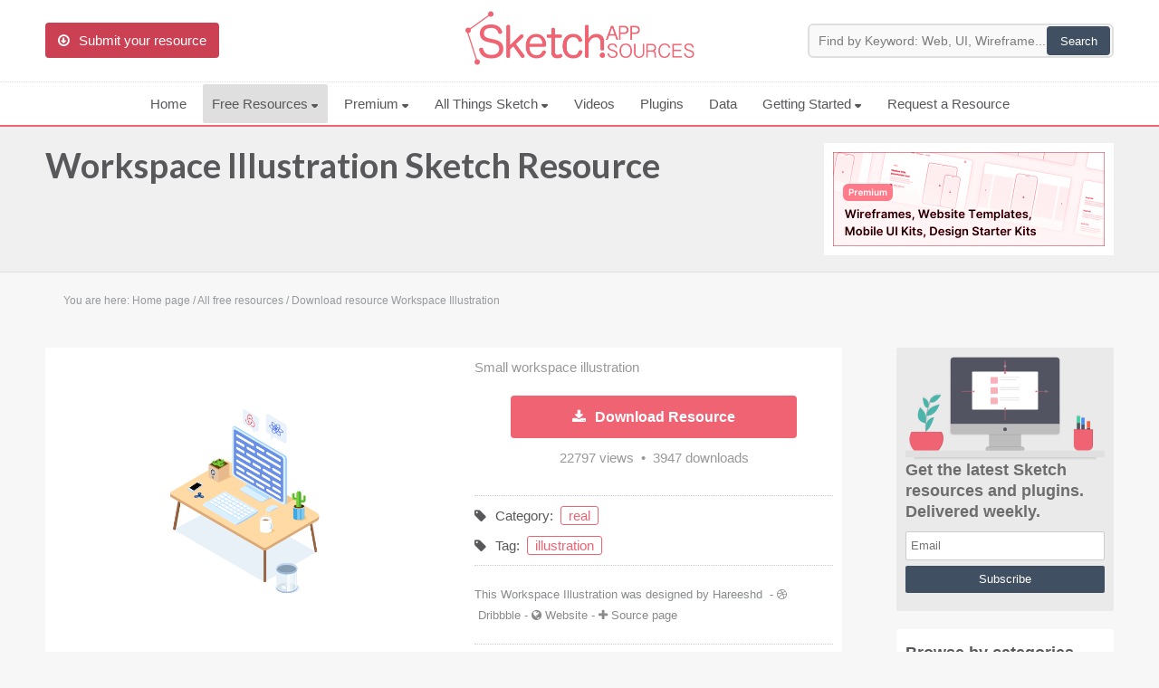

--- FILE ---
content_type: text/html
request_url: https://www.sketchappsources.com/free-source/2779-workspace-illustration-sketch-freebie-resource.html
body_size: 10669
content:
<!DOCTYPE html>
<html lang="en">
	<head>
		<meta charset="utf-8" />
		<title>Workspace Illustration Sketch freebie - Download free resource for Sketch - Sketch App Sources</title>
		<meta name="description" content="Sketch App free sources, Workspace Illustration resource, for Sketch App. Workspace Illustration Sketch file freebie." />
		<meta name="keywords" content="workspace illustration, sketch, free, resource, source, freebie" />
		
				
		<meta name="viewport" content="initial-scale = 1.0,maximum-scale = 1.0" />
		
				
		<link href="/common/sas.min.css?v=03292018" rel="stylesheet" type="text/css" />
		
		<link href="https://fonts.googleapis.com/css?family=Lato:700&display=swap" rel="prefetch stylesheet" type="text/css">
		<link href="/common/font-awesome.min.css?v=1" rel="prefetch stylesheet" type="text/css">
		
		<!--[if lt IE 9]>
		<script src="/common/css3-mediaqueries.js"></script>
		<script type="text/javascript" src="/common/html5.js"></script>
		<![endif]-->
			
		<link rel="icon" type="image/png" href="/images/favicon.png" />
		<!--[if IE]>
		<link rel="shortcut icon" type="image/x-icon" href=/images/favicon.ico" />
		<![endif]-->
		
		<link rel="alternate" type="application/rss+xml" href="/rss.xml" title="Sketch App Sources RSS Feed">

		<link rel="apple-touch-icon" sizes="57x57" href="/images/apple-touch-icon-57x57.png">
		<link rel="apple-touch-icon" sizes="60x60" href="/images/apple-touch-icon-60x60.png">
		<link rel="apple-touch-icon" sizes="72x72" href="/images/apple-touch-icon-72x72.png">
		<link rel="apple-touch-icon" sizes="76x76" href="/images/apple-touch-icon-76x76.png">
		<link rel="apple-touch-icon" sizes="114x114" href="/images/apple-touch-icon-114x114.png">
		<link rel="apple-touch-icon" sizes="120x120" href="/images/apple-touch-icon-120x120.png">
		<link rel="apple-touch-icon" sizes="144x144" href="/images/apple-touch-icon-144x144.png">
		<link rel="apple-touch-icon" sizes="152x152" href="/images/apple-touch-icon-152x152.png">
		<link rel="apple-touch-icon" sizes="180x180" href="/images/apple-touch-icon-180x180.png">
		<link rel="icon" type="image/png" href="/images/favicon-32x32.png" sizes="32x32">
		<link rel="icon" type="image/png" href="/images/android-chrome-192x192.png" sizes="192x192">
		<link rel="icon" type="image/png" href="/images/favicon-96x96.png" sizes="96x96">
		<link rel="icon" type="image/png" href="/images/favicon-16x16.png" sizes="16x16">
		<meta name="msapplication-TileColor" content="#f06373" />
		<meta name="msapplication-TileImage" content="/images/mstile-144x144.png" />
		<meta name="msapplication-square70x70logo" content="/images/mstile-70x70.png" />
		<meta name="msapplication-square150x150logo" content="/images/mstile-150x150.png" />
		<meta name="msapplication-square310x310logo" content="/images/mstile-310x310.png" />
		
				
		<link rel="image_src" href="https://www.sketchappsources.com/resources/source-image/workspace-illustration-hareeshd.png"/>
		<meta property="og:image" content="https://www.sketchappsources.com/resources/source-image/workspace-illustration-hareeshd.png" />	
		<meta property="og:description" content="All vector .sketch files are editable in Sketch, Figma, Adobe XD. Sketch App Sources is the largest collection of icons, UI kits, wireframes, and free design resources for Sketch." />

		<meta name="twitter:card" content="summary_large_image" />
		<meta name="twitter:site" content="@sketchsources" />
		<meta name="twitter:domain" content="sketchappsources.com">
		<meta name="twitter:title" content="Workspace Illustration Sketch Freebie" />
		<meta name="twitter:image" content="https://www.sketchappsources.com/resources/source-image/workspace-illustration-hareeshd.png" />
		<meta name="twitter:url" content="https://www.sketchappsources.com/free-source/2779-workspace-illustration-sketch-freebie-resource.html" />
		

		<script>
		var hasTouchScreen = false;

		if ("maxTouchPoints" in navigator) {
		    hasTouchScreen = navigator.maxTouchPoints > 0;
		} else if ("msMaxTouchPoints" in navigator) {
		    hasTouchScreen = navigator.msMaxTouchPoints > 0;
		} else {
		    var mQ = window.matchMedia && matchMedia("(pointer:coarse)");
		    if (mQ && mQ.media === "(pointer:coarse)") {
		        hasTouchScreen = !!mQ.matches;
		    } else if ('orientation' in window) {
		        hasTouchScreen = true; // deprecated, but good fallback
		    } else {
		        // Only as a last resort, fall back to user agent sniffing
		        var UA = navigator.userAgent;
		        hasTouchScreen = (
		            /\b(BlackBerry|webOS|iPhone|IEMobile)\b/i.test(UA) ||
		            /\b(Android|Windows Phone|iPad|iPod)\b/i.test(UA)
		        );
		    }
		}

		if (hasTouchScreen) {
		    var device="mobile";
		} else {
			var device="desktop";
		}
		</script>

				
		<style>ul.mega-menu{columns: 3;background: #fff;}ul.mega-menu img,ul.premium-menu img,ul.main-menu-mobile img{display: inline-block;vertical-align: middle;}.browse a{border-radius: 30px;}</style>

        <!-- Google tag (gtag.js) -->
        <script async src="https://www.googletagmanager.com/gtag/js?id=G-FTRYBR432H"></script>
        <script>
        window.dataLayer = window.dataLayer || [];
        function gtag(){dataLayer.push(arguments);}
        gtag('js', new Date());

        gtag('config', 'G-FTRYBR432H');
        </script>

	</head>

	<body class="page-resource">

		
        <div class="total-site">
	
                        <header>
                <div id="logo" class="header">
                    <div class="main">
                        <div class="header-content">
                            <div class="submit-content">
                                <a href="/submit-free-resource.html"><div id="button-submit" class="button-submit" title="Submit your free Sketch resource"><i class="icon-download fontIconL"></i>Submit your resource</div></a>
                            </div>
                            <div class="logo-content">
                                <div class="logo">
                                    <a href="https://www.sketchappsources.com"><img src="/images/sketch-app-sources-rose2x.png" alt="Sketch App Sources" border="0" height="60"></a>
                                </div>
                            </div>
                            <div class="search-content">
                                <div class="search">
                                    <form action='/resources/search.php' method='GET' id="searchtForm">
                                    <input type='text' size='90' name='q' placeholder="Find by Keyword: Web, UI, Wireframe..." id="searchinput">
                                    <input type='submit' value='Search'>
                                    </form>
                                </div>
                            </div>
                            <div class="clear"></div>
                        </div>
                    </div>
                        
                    
                    <div class="clear"></div>
            
                    <nav class="header-menu">
                        <div class="main">
                            <div class="main-content">
                                <div class="menuBtn"><i class="icon-reorder fontIconL"></i>Menu</div>
                                <ul class="main-menu">
                                    <li ><a href="/">Home</a></li>
                                    <li class="over"><a href="/all-free-sources.html">Free Resources <svg width="8" class="navbar__icon-caret" height="5" viewBox="0 0 8 5" xmlns="http://www.w3.org/2000/svg"><path d="M6.752 1.514C7.472.678 7.158 0 6.057 0H1.052C-.05 0-.332.654.426 1.46L2.38 3.54c.758.806 1.952.786 2.674-.054l1.698-1.972z" fill="#58585b" fill-rule="evenodd"></path></svg></a>
                                        <ul class="header-menu-sub-content mega-menu">
                                            <li><a href="/all-free-sources.html"><img src="/images/menu/all.svg?v3"> All Resources</a></li>
                                            <li><a href="/category/ui.html"><img src="/images/menu/ui.svg?v3"> UIs (2916)</a></li>
                                            <li><a href="/category/wireframe.html"><img src="/images/menu/flow.svg?v3"> Wireframes (242)</a></li>
                                            <li><a href="/tag/ios.html"><img src="/images/menu/apple.svg?v3.2"> iOS UI Kits (1007)</a></li>
                                            <li><a href="/tag/android.html"><img src="/images/menu/android.svg?v3"> Android UI Kits (338)</a></li>
                                            <li><a href="/tag/data.html"><img src="/images/menu/chart.svg?v3"> Data & Charts (248)</a></li>
                                            <li><a href="/category/icon.html"><img src="/images/menu/icons.svg?v3"> Icons (1125)</a></li>
                                            <li><a href="/tag/web.html"><img src="/images/menu/web.svg?v3"> Web (1123)</a></li>
                                            <li><a href="/category/mobile.html"><img src="/images/menu/mobile.svg?v3"> Mobile (1325)</a></li>
                                            <li><a href="/category/device.html"><img src="/images/menu/devices.svg?v3"> Device Mockups (362)</a></li>
                                            <li><a href="/category/button.html"><img src="/images/menu/buttons.svg?v3"> Buttons (141)</a></li>
                                            <li><a href="/category/desktop.html"><img src="/images/menu/desktop.svg?v3"> Desktop (334)</a></li>
                                            <li><a href="/tag/illustration.html"><img src="/images/menu/illustrations.svg?v3"> Illustrations (368)</a></li>
                                            <li><a href="/tag/ecommerce.html"><img src="/images/menu/finance.svg?v3"> Ecommerce (279)</a></li>
                                            <li><a href="/tag/concept.html"><img src="/images/menu/top.svg?v3"> Concepts (476)</a></li>
                                            <li><a href="/tag/bootstrap.html"><img src="/images/menu/code.svg?v3"> Bootstrap Based (53)</a></li>
                                            <li><a href="/category/real.html"><img src="/images/menu/real.svg?v3"> Realistic (322)</a></li>
                                            <li><a href="/category/form.html"><img src="/images/menu/form.svg?v3"> Forms (153)</a></li>
                                            <li><a href="/category/logo.html"><img src="/images/menu/logo.svg?v3"> Logos (128)</a></li>
                                            <li><a href="/tag/social.html"><img src="/images/menu/social.svg?v3"> Social (168)</a></li>
                                            <li><a href="/tag/wearable.html"><img src="/images/menu/watch.svg?v3"> Watch (83)</a></li>
                                            <li><a href="/tag/kit.html"><img src="/images/menu/kit.svg?v3"> Collections (362)</a></li>
                                            <li ><a href="/all-svg-resource.html"><img src="/images/menu/svg.svg?v3"> SVG</a></li>
                                            <li><a href="/top-download-free-resources.html"><img src="/images/menu/pick.svg?v3"> Top Downloads</a></li>     
                                        </ul>
                                    </li>
                                    
                                	<li ><a href="/premium-design-resources.html">Premium <svg width="8" class="navbar__icon-caret" height="5" viewBox="0 0 8 5" xmlns="http://www.w3.org/2000/svg"><path d="M6.752 1.514C7.472.678 7.158 0 6.057 0H1.052C-.05 0-.332.654.426 1.46L2.38 3.54c.758.806 1.952.786 2.674-.054l1.698-1.972z" fill="#58585b" fill-rule="evenodd"></path></svg></a>
                                        <ul class="header-menu-sub-content premium-menu">
                                            <li><a href="/premium-design-resources.html"><img src="/images/menu/premium.svg?v3"> Premium Design Resources</a></li>
                                            <li><a href="/coded-templates.html" onClick="_gaq.push(['_trackEvent', 'menu-CodedTemplates', 'menu-CodedTemplates', 'menu-CodedTemplates']);"><img src="/images/menu/code.svg?v3"> Coded Templates</a></li>
                                            <li><a href="https://www.creative-tim.com/campaign/?partner=138647" target="_blank" onClick="_gaq.push(['_trackEvent', 'menu-CodedTemplatesCyber', 'menu-CodedTemplatesCyber', 'menu-CodedTemplatesCyber']);"><img src="/images/menu/code.svg?v3">Coded Templates (80% OFF Promotion)</a></li>

                                            
                                         </ul> 
                                    </li>

                                	<li ><a href="/sketch-updates.html">All Things Sketch <svg width="8" class="navbar__icon-caret" height="5" viewBox="0 0 8 5" xmlns="http://www.w3.org/2000/svg"><path d="M6.752 1.514C7.472.678 7.158 0 6.057 0H1.052C-.05 0-.332.654.426 1.46L2.38 3.54c.758.806 1.952.786 2.674-.054l1.698-1.972z" fill="#58585b" fill-rule="evenodd"></path></svg></a>
                                        <ul class="header-menu-sub-content">
                                            <li ><a href="/sketch-updates.html">Articles</a></li>
                                            <li ><a href="/sketch-assistants.html">Assistants</a></li>
                                            <li ><a href="/sketch-libraries.html">Libraries</a></li>
                                            <li ><a href="/sketch-prototyping.html">Prototyping</a></li>
                                            <li ><a href="/shortcuts.html">Shortcuts</a></li>
                                        </ul>
                                    <!--<li ><a href="/shortcuts.html">Shortcuts</a></li>
                                    <li><a href="/blog"> Blog</a></li>
                                    <li ><a href="/sketch-libraries.html">Libraries</a></li>
                                    <li ><a href="/sketch-prototyping.html">Prototyping</a></li>
                                    -->
                                    <!--<li><i class="fa fa-external-link"></i><a href="https://ui8.net/categories/sketch?rel=ska" target="_blank" onClick="_gaq.push(['_trackEvent', 'ui8-Menu', 'ui8-Menu', 'ui8-Menu']);">Premium Resources</a></li>-->
                                	                                    <!--<li ><a href="/premium-design-sketch-resource.html">Premium resources</a></li>-->
                                    <!--<li ><a href="/tutorials-tips.html">Tutorials</a></li>-->
                                    <li ><a href="/videos.html?v=C_7Ul4r8f1I&list=PLD6ueBacxcrjhudz2BP6gHxnO0WkfPbFA&sidelist=open">Videos</a></li>
                                    <li ><a href="/plugins-for-sketch.html">Plugins</a></li>
                                    <!--<li ><a href="/sketch-software.html">About</a></li>
                                    <li><a href="https://twitter.com/sketchsources"><i class="icon-twitter"></i> Follow us</a></li>-->
                                    <li ><a href="/data.html">Data</a></li>

                                    <li ><a href="/sketch-faq.html">Getting Started <svg width="8" class="navbar__icon-caret" height="5" viewBox="0 0 8 5" xmlns="http://www.w3.org/2000/svg"><path d="M6.752 1.514C7.472.678 7.158 0 6.057 0H1.052C-.05 0-.332.654.426 1.46L2.38 3.54c.758.806 1.952.786 2.674-.054l1.698-1.972z" fill="#58585b" fill-rule="evenodd"></path></svg></a>
                                        <ul class="header-menu-sub-content">
                                            <li><a href="/sketch-faq.html">FAQs</a></li>
                                            <li><a href="https://www.sketch.com/courses/sketch-101/1-1-welcome-to-sketch-101/" target="_blank" onClick="_gaq.push(['_trackEvent', 'sketch-101-Menu', 'sketch-101-Menu', 'sketch-101-Menu']);">Sketch 101</a></li>
                                            <li><a href="/sketch-software.html">About Sketch</a></li>
                                            <li><a href="/about.html">About Sketch App Sources</a></li>
                                            <li><a href="/plugins.html">Sketch Plugins</a></li>
                                            <li><a href="/submit-free-resource.html">Submit Your Resource</a></li>
                                            <li><a href="/all-free-sources.html">View All Resources (4852)</a></li>
                                        </ul>
                                    </li>
                                    <!--<li><a href="#">&bull; &bull; &bull;</a>
                                        <ul class="header-menu-sub-content">
                                            <li ><a href="/articles-about-sketch.html">Articles</a></li>
                                            <li ><a href="/learn.html">Learn Sketch</a></li>
                                                                                        <li ><a href="/sketch-jobs.html">Jobs</a></li>
                                        </ul>
                                    </li>-->
                                                                        <li ><a href="/request-resource.html">Request a Resource</a></li>
                                </ul>

                                <div class="menu-mobile">
                                    <ul class="main-menu-mobile">
                                    	<li>
	                                    	<div class="search">
			                                    <form action='/resources/search.php' method='GET' id="searchtForm">
				                                    <input type='text' size='90' name='q' placeholder="Search resources..." id="searchinput">
				                                    <input type='submit' value='Search'>
			                                    </form>
	                               			</div>
	                                	</li>
                                        <li><a href="/all-free-sources.html"><img src="/images/menu/all.svg?v3"> All Resources</a></li>
                                        <li><a href="/category/ui.html"><img src="/images/menu/ui.svg?v3"> UIs (2916)</a></li>
                                        <li><a href="/category/wireframe.html"><img src="/images/menu/flow.svg?v3"> Wireframes (242)</a></li>
                                        <li><a href="/tag/ios.html"><img src="/images/menu/apple.svg?v3.2"> iOS UI Kits (1007)</a></li>
                                        <li><a href="/tag/android.html"><img src="/images/menu/android.svg?v3"> Android UI Kits (338)</a></li>
                                        <li><a href="/tag/data.html"><img src="/images/menu/chart.svg?v3"> Data & Charts (248)</a></li>
                                        <li><a href="/category/icon.html"><img src="/images/menu/icons.svg?v3"> Icons (1125)</a></li>
                                        <li><a href="/tag/web.html"><img src="/images/menu/web.svg?v3"> Web (1123)</a></li>
                                        <li><a href="/category/mobile.html"><img src="/images/menu/mobile.svg?v3"> Mobile (1325)</a></li>
                                        <li><a href="/category/device.html"><img src="/images/menu/devices.svg?v3"> Device Mockups (362)</a></li>
                                        <li><a href="/tag/illustration.html"><img src="/images/menu/illustrations.svg?v3"> Illustrations (368)</a></li>
                                        <li><a href="/tag/ecommerce.html"><img src="/images/menu/finance.svg?v3"> Ecommerce (279)</a></li>
                                        <li><a href="/tag/concept.html"><img src="/images/menu/top.svg?v3"> Concepts (476)</a></li>
                                        <li><a href="/tag/bootstrap.html"><img src="/images/menu/code.svg?v3"> Bootstrap Based (53)</a></li>
                                        <li><a href="/category/form.html"><img src="/images/menu/form.svg?v3"> Forms (153)</a></li>
                                        <li><a href="/tag/social.html"><img src="/images/menu/social.svg?v3"> Social (168)</a></li>
                                        <li><a href="/coded-templates.html" onClick="_gaq.push(['_trackEvent', 'menu-CodedTemplates', 'menu-CodedTemplates', 'menu-CodedTemplates']);">Coded Templates</a></li>
                                        <!--<li><a href="https://ui8.net/categories/sketch?rel=ska" target="_blank" onClick="_gaq.push(['_trackEvent', 'ui8-Mobile', 'ui8-Mobile', 'ui8-Mobile']);">UI8 Resources</a></li>-->
                                        <li><a href="/sketch-software.html">About</a></li>
                                        <li><a href="/tutorials-tips.html">Tutorials & Tips</a></li>
                                        <li><a href="/plugins-for-sketch.html">Plugins</a></li>
                                        <li><a href="/articles-about-sketch.html">Articles</a></li>
                                        <li><a href="/sketch-jobs.html">Jobs</a></li>
                                        <li><a href="/sketch-libraries.html">Sketch Libraries</a></li>
                                        <li ><a href="/shortcuts.html">Shortcuts</d></li>
                                        <li ><a href="/data.html">Data</a></li>
                                        <li><a href="https://twitter.com/sketchsources"><i class="icon-twitter"></i> Follow us</a></li>
                                        <li><a href="/submit-free-resource.html"><i class="icon-download fontIconL"></i>Submit your resource</a></li>
                                    </ul>
                                </div>
                                
                                <div class="clear"></div>
                            </div>
                            <div class="clear"></div>
                        </div>
                    </nav>					
                    <div class="clear"></div>
                </div>
            </header>

                                          
            <div id="subheader" class="subheader">
                <div class="main">
                    <div class="main-content">
                        <div class="title-content">
                                                        <h1><a href="/free-source/2779-workspace-illustration-sketch-freebie-resource.html">Workspace Illustration&nbsp;Sketch Resource</a></h1>
                                                                                </div>
                        

						

                        <div id="promo-container" style="padding: 18px 0 12px 0;cursor: pointer; text-align: center;">
							<div style="width: 320px; height: 124px; display: inline;">

                        <a class="feature" href="/premium-design-resources.html" onClick="_gaq.push(['_trackEvent', 'PremiumTopNative', 'PremiumTopNative', 'PremiumTopNative']);"><img src="/images/premium-resources-01.png" alt="Premium Design Resources" style="width: 320px; height: 124px; display: inline;"></a>
                        
															</div>
						</div>
                        
                    </div>
                </div>
                <div class="clear"></div>
            </div>
            
                        <div id="content">
                <div class="main">
                    <div class="main-content">
                    
                        <div class="breadcrumb" itemscope itemtype="https://schema.org/BreadcrumbList">You are here:&nbsp;<span itemscope itemprop="itemListElement" itemtype="https://schema.org/ListItem"><a href="//www.sketchappsources.com" title="Back to home page" itemprop="item"><span class="noactive" itemprop="name">Home page</span></a><meta itemprop="position" content="1" /></span>&nbsp;/&nbsp;<span class="noactive" itemprop="itemListElement" itemscope itemtype="https://schema.org/ListItem"><a href="/all-free-sources.html" title="All free downloadable resources" itemprop="item"><span itemprop="name">All free resources</span></a><meta itemprop="position" content="2" /></span>&nbsp;/&nbsp;<span class="active" itemprop="itemListElement" itemscope itemtype="https://schema.org/ListItem"><a href="/free-source/2779-workspace-illustration-sketch-freebie-resource.html" title="Download resource Workspace Illustration" itemprop="item"><span itemprop="name">Download resource Workspace Illustration</span></a><meta itemprop="position" content="3" /></span><div class="clear"></div></div><div class="row3">
	<article class="source">
		<div class="source-content">
			<div class="sources-details">	
				<div class="source-image">
					<div class="source-image-content">
												<figure class="zoom">
							<img src="/resources/source-image/workspace-illustration-hareeshd.png" border="0" alt="Workspace Illustration">
						</figure>
					</div>

					
				</div>
				<div class="source-details">

										<div class="source-comment">
						<p>
							Small workspace illustration						</p>
						<div class="clear"></div>
					</div>
					
																					<a href="/resource/download-2779.html" rel="nofollow" onClick="_gaq.push(['_trackEvent', 'Download SKETCH', 'Download SKETCH', 'Download SKETCH']);">
									<div class="source-download"><i class="icon-download-alt fontIconL"></i>Download Resource</div>
								</a>
							 
					<div class="count-view">
						22797&nbsp;views&nbsp;&nbsp;&bull;&nbsp;&nbsp;3947&nbsp;downloads
					</div>

					
					<p class="tags-top"><i class="icon-tag fontIconL"></i>Category:&nbsp;&nbsp;<a href="/category/real.html" title="All real free Sketch resource">real</a></p><p class="tags-bottom"><i class="icon-tag fontIconL"></i>Tag:&nbsp;&nbsp;<a href="/tag/illustration.html" title="All illustration free Sketch resource">illustration</a></p>					<p class="source-author">
													<span>This Workspace Illustration was designed by</span>&nbsp;<a href="/contributor/hareeshd">Hareeshd</a> 						&nbsp;-&nbsp;<i class="icon-dribbble"></i>&nbsp;<a href="http://www.dribbble.com/hareeshd" target="_blank" class="source-author-plus" title="Hareeshd Dribbble" onClick="_gaq.push(['_trackEvent', 'Hareeshd', 'Dribbble', 'hareeshd']);">Dribbble</a>&nbsp;-&nbsp;<i class="icon-globe"></i>&nbsp;<a href="https://www.behance.net/Hareesh_d" target="_blank" class="source-author-plus" title="Hareeshd Website" onClick="_gaq.push(['_trackEvent', 'Hareeshd', 'Website', 'https://www.behance.net/Hareesh_d']);">Website</a>&nbsp;-&nbsp;<i class="icon-plus"></i>&nbsp;<a href="https://dribbble.com/shots/3677645-A-Small-Workspace" target="_blank" class="source-author-plus" title="https://dribbble.com/shots/3677645-A-Small-Workspace source link" onClick="_gaq.push(['_trackEvent', 'Hareeshd', 'Source link', 'https://dribbble.com/shots/3677645-A-Small-Workspace']);">Source page</a>					</p>

										<div class="share-file">
						<p>If you like this free resource, share it:</p>						 <div class="share-file-icon">
							 <i class="icon-twitter-sign" shareurl="http://www.sketchappsources.com/free-source/2779-workspace-illustration-sketch-freebie-resource.html" shareimage="http://www.sketchappsources.com/resources/source-image/workspace-illustration-hareeshd.png" sharetitle="Workspace Illustration" shareauthor="Hareeshd" shareauthortwitter="">&nbsp;Twitter</i>
							 <i class="icon-facebook-sign" shareurl="http://www.sketchappsources.com/free-source/2779-workspace-illustration-sketch-freebie-resource.html" shareimage="http://www.sketchappsources.com/resources/source-image/workspace-illustration-hareeshd.png" sharetitle="Workspace Illustration">&nbsp;Facebook</i>
							 <!--<i class="icon-google-plus-sign" shareurl="http://www.sketchappsources.com/free-source/2779-workspace-illustration-sketch-freebie-resource.html" shareimage="http://www.sketchappsources.com/resources/source-image/workspace-illustration-hareeshd.png" sharetitle="Workspace Illustration">&nbsp;Google</i>-->
							 <i class="icon-pinterest-sign" shareurl="http://www.sketchappsources.com/free-source/2779-workspace-illustration-sketch-freebie-resource.html" shareimage="http://www.sketchappsources.com/resources/source-image/workspace-illustration-hareeshd.png" sharetitle="Workspace Illustration">&nbsp;Pin it</i>
						 </div>
					</div>

					<div class="show-comments" style="background: #999; color: #fff; text-align: center;padding: 5px;cursor: pointer"><i class="icon-comment fontIconL"></i>Add/Load Comments</div>

				</div>
				<div class="clear"></div>
			</div>
		</div>

				<div class="row4">
			<div class="bookmarks">
				<div id="bookmarks-title" class="bookmarks-title"></div>
				<div id="bookmarks-alert" class="bookmarks-alert"></div>
				<div id="bookmarks-content" bid="2779">
					<div class="bookmarks-btn" id="bookmarks-btn" ><i class="icon-bookmark fontIconL"></i>Add Workspace Illustration to my collection</div>
				</div>
				<div id="bookmarks-user" class="bookmarks-user"></div>
			</div>
		</div>

		
				<div class="clear"></div>
		<div class="disqus">
			<div class="disqus-content" style="display: none;">
				<div id="disqus_thread"></div>
			</div>
		</div>
		<div class="clear"></div>

		<div class="row4">
				<h3>Featured Premium Resources</h3>

			      <ul>
			         <li class="columns4">
			            <div class="module-list">
			            	<a href="/premium/root.html">
			            		<img src="/resources/premium/root/root.png" border="0" alt="Root — Wireframe & Design Starter Kit">
				            	<span class="info">Wireframe & Design Starter Kit</span>
			            	</a>
			            </div>
			         </li>
			         <li class="columns4">
			            <div class="module-list">
			               <a href="/premium/frames.html">
			                  <img src="/resources/premium/frames/frames2.png" border="0" alt="Frames — Design Kit for Responsive Websites">
			                  <span class="info">Design Kit for Responsive Websites</span>
			               </a>
			            </div>
			         </li>
			         <li class="columns4">
			            <div class="module-list">
			               <a href="/premium/plaster.html">
			                  <img src="/resources/premium/plaster/plaster.png" border="0" alt="Plaster - iOS and Android Design Kit">
			                  <span class="info">iOS and Android Design Kit</span>
			               </a>
			            </div>
			         </li>
			         <li class="columns4">
			            <div class="module-list">
			               <a href="/premium/reuse.html">
			                  <img src="/resources/premium/reuse/reuse.png" border="0" alt="Dashboards & Web Apps UI Kit">
			                  <span>Web Apps Kit & Dashboards</span>
			               </a>
			            </div>
			         </li>
			      </ul>



				<h3>You may also like...</h3>
	
				<ul><li class="columns4"><div class="module-list"><a href="/free-source/3188-beehive-background-sketch-freebie-resource.html" title="Beehive Background - Download this free Sketch resource" sourceview="23571" sourcedownload="1905"><img src="/resources/th-image/bee-hive-background-dikaseva.png" border="0" alt="Beehive Background"><span>Beehive Background</span></a></div></li><li class="columns4"><div class="module-list"><a href="/free-source/205-karlsson-one-bell-alarm-klock.html" title="Karlsson One Bell Alarm Klock - Download this free Sketch resource" sourceview="21748" sourcedownload="1875"><img src="/resources/th-image/Karlsson2dribble.png" border="0" alt="Karlsson One Bell Alarm Klock"><span>Karlsson One Bell Alarm Klock</span></a></div></li><li class="columns4"><div class="module-list"><a href="/free-source/947-game-boy-sketch-app-freebie-resource.html" title="GAME BOY - Download this free Sketch resource" sourceview="29689" sourcedownload="2103"><img src="/resources/th-image/GAME_BOY_Sketch3_Edition.png" border="0" alt="GAME BOY"><span>GAME BOY</span></a></div></li><li class="columns4"><div class="module-list"><a href="/free-source/1573-two-pages-book-illustration-sketch-freebie-resource.html" title="Appear: Book Pages Illustration - Download this free Sketch resource" sourceview="25655" sourcedownload="3147"><img src="/resources/th-image/two-pages-book-appear-ricol009.png" border="0" alt="Appear: Book Pages Illustration"><span>Appear: Book Pages Illustration</span></a></div></li></ul>
				<div class="clear"></div>
			</div>


		


		<style>
	/* START CHAT WIDGET */


@-webkit-keyframes pulse {
  0% {
    box-shadow: 0 0 0 0 rgba(248, 217, 65, 0.4);
  }
  75%, 100% {
    box-shadow: 0 0 0 2rem rgba(248, 217, 65, 0);
  }
}

@keyframes pulse {
  0% {
    box-shadow: 0 0 0 0 rgba(248, 217, 65, 0.4);
  }
  75%, 100% {
    box-shadow: 0 0 0 2rem rgba(248, 217, 65, 0);
  }
}

.chat-widget button {
	width: 100%;
  cursor: pointer;
  padding: 0 1rem;
  color: #353535;
  border: 1px solid #353535;
  border-radius: 4px;
  line-height: 2rem;
  background-color: transparent;
  -webkit-transition: background-color 350ms ease, color 350ms ease;
  transition: background-color 350ms ease, color 350ms ease;
}
.chat-widget button:hover {
  background-color: #353535;
  color: white;
}

.chat-widget {
  position: fixed;
  right: 2rem;
  bottom: 2rem;
  z-index: 8000;
}
	
.chat-widget img {
	border-radius: 50%;
}
.chat-widget--bubble {
  display: block;
  width: 280px;
  padding: 1rem;
  position: absolute;
  right: 0;
  bottom: 6rem;
  background-color: #f6f6f6;
  border-radius: 4px;
  box-shadow: 0 2px 4px rgba(0, 0, 0, 0.3);
  -webkit-transform-origin: 90% 100%;
          transform-origin: 90% 100%;
  -webkit-transition: opacity 400ms ease, -webkit-transform 400ms ease;
  transition: opacity 400ms ease, -webkit-transform 400ms ease;
  transition: opacity 400ms ease, transform 400ms ease;
  transition: opacity 400ms ease, transform 400ms ease, -webkit-transform 400ms ease;
  opacity: 1;
  -webkit-transform: translateY(0rem) scale(1, 1) skew(0deg, 0deg);
          transform: translateY(0rem) scale(1, 1) skew(0deg, 0deg);
}
.chat-widget--bubble.-hide {
  opacity: 0;
  -webkit-transform: translateY(3rem) scale(0, 0) skew(0deg, 50deg);
          transform: translateY(3rem) scale(0, 0) skew(0deg, 50deg);
}
.chat-widget--bubble > * + * {
  margin-top: 1rem;
}
.chat-widget--bubble::after {
  content: '';
  display: block;
  width: 1.4rem;
  height: 1.4rem;
  position: absolute;
  right: 1.5rem;
  bottom: -0.7rem;
  background-color: #f6f6f6;
  box-shadow: 2px 2px 2px rgba(0, 0, 0, 0.2);
  -webkit-transform: rotate(45deg);
          transform: rotate(45deg);
}
.chat-widget--header {
  font-size: 1.1rem;
  font-weight: normal;
  color: #353535;
	margin: 0 !important;
}
.chat-widget--text {
  font-size: 0.875rem;
  color: #666;
	padding: 0 !important;
	margin: 0 !important;
}
.chat-widget--button {
  display: -webkit-box;
  display: flex;
  -webkit-box-align: center;
          align-items: center;
  -webkit-box-pack: center;
          justify-content: center;
  width: 4.5rem;
  height: 4.5rem;
  position: absolute;
  right: 0;
  bottom: 0;
  z-index: 1;
  border-radius: 50%;
  background-color: #353535;
  box-shadow: 0 0 0 -2px black, 0 2px 4px 0 rgba(0, 0, 0, 0.3);
  -webkit-transition: box-shadow 250ms ease;
  transition: box-shadow 250ms ease;
}
.chat-widget--button:hover {
  box-shadow: 0 16px 10px -8px rgba(0, 0, 0, 0.3), 0 4px 10px 0 rgba(0, 0, 0, 0.2);
}
.chat-widget--button::before, .chat-widget--button::after {
  content: '';
  display: block;
  position: absolute;
  top: 0;
  right: 0;
  bottom: 0;
  left: 0;
  z-index: -1;
  border-radius: 50%;
  -webkit-animation: pulse 2s ease-in-out 5;
          animation: pulse 2s ease-in-out 5;
}
.chat-widget--button::after {
  -webkit-animation-delay: 0.5s;
          animation-delay: 0.5s;
}
.chat-widget--icon {
  width: 2.5rem;
  height: auto;
}
.chat-widget--icon path {
  fill: white;
}

/* END CHAT WIDGET */
</style>
<!--
<div class="chat-widget">
      <div class="chat-widget--bubble -hide">
        <p class="chat-widget--text">We're a community for free and premium design resources. Our mission is to help you design, collaborate, and prototype .</p>
          <button onclick="window.location='/request-resource.html?ref=chatwidget';">Request a Resource</button>
          <button onclick="window.location='/submit-free-resource.html?ref=chatwidget';">Submit Your Resource</button>
      </div>

      <a class="chat-widget--button">
        <svg viewBox="0 0 41 36" class="chat-widget--icon"><path d="M34.7 5.2C38.6 8.6 40.7 13.2 40.7 18 40.7 22.8 38.6 27.4 34.7 30.8 31 34.2 26 36 20.7 36 19.1 36 17.5 35.8 16 35.5 15.2 35.3 14.7 34.5 14.9 33.7 15.1 32.9 15.8 32.4 16.6 32.6 17.9 32.9 19.3 33 20.7 33 30.1 33 37.7 26.3 37.7 18 37.7 9.7 30.1 3 20.7 3 11.3 3 3.6 9.7 3.6 18 3.6 21.4 4.9 24.7 7.3 27.4 7.7 27.8 7.8 28.4 7.6 28.9 7.2 30 6.7 30.9 6 31.8 7.2 31.7 8.6 31.3 9.8 30.6 10.5 30.1 11.5 30.4 11.9 31.1 12.3 31.8 12.1 32.7 11.4 33.1 8.3 35 5 34.9 3.3 34.6 2.5 34.5 1.8 33.9 1.7 33.1 1.5 32.3 1.8 31.4 2.5 31 3.4 30.4 4 29.6 4.5 28.6 2 25.6 0.7 21.8 0.7 18 0.7 13.2 2.8 8.6 6.6 5.2 10.4 1.8 15.4 0 20.7 0 26 0 31 1.8 34.7 5.2ZM20.7 20C19.6 20 18.7 19.1 18.7 18 18.7 16.9 19.6 16 20.7 16 21.7 16 22.6 16.9 22.6 18 22.6 19.1 21.7 20 20.7 20ZM26.7 20C25.6 20 24.8 19.1 24.8 18 24.8 16.9 25.6 16 26.7 16 27.8 16 28.6 16.9 28.6 18 28.6 19.1 27.8 20 26.7 20ZM14.6 20C13.6 20 12.7 19.1 12.7 18 12.7 16.9 13.6 16 14.6 16 15.7 16 16.6 16.9 16.6 18 16.6 19.1 15.7 20 14.6 20Z" svg="">
      </path></svg></a>
    </div>

<script>
	document.addEventListener("DOMContentLoaded", function(event) { 
		var chatButton = document.querySelector('.chat-widget--button');
		var chatBubble = document.querySelector('.chat-widget--bubble');

		setTimeout(function() {
			chatBubble.classList.add('-hide');

			chatButton.addEventListener('click', function() {
				void chatBubble.offsetWidth;
				chatBubble.classList.toggle('-hide');
			}, false);
		}, 500);
	});
</script>-->

<div class="row4">
		<h3 style="text-align: center;">Great premium resources to improve your creative workflow</h3>
	
      <ol>
         <li class="columns3">
            <div class="module-list" style="background: rgb(255, 255, 255); cursor: pointer;">
               <a href="/premium/reuse.html">
                  <img src="/resources/premium/reuse/reuse.png?v2" border="0" alt="Dashboards &amp; Web Apps UI Kit">
                  <span class="info" style="color: rgb(136, 138, 140);">
                     Reuse - Web Apps UI Kit
                  </span>
               </a>
            </div>
         </li>
         <li class="columns3">
            <div class="module-list">
               <a href="/premium/frames.html">
                  <img src="/resources/premium/frames/frames2.png" border="0" alt="Frames — Design Kit for Responsive Websites">
                  <span class="info">
                     Frames - Design Kit for Websites
                  </span>
               </a>
            </div>
         </li>
         <li class="columns3">
            <div class="module-list">
            	<a href="/premium/root.html">
            		<img src="/resources/premium/root/root.png" border="0" alt="Root — Wireframe &amp; Design Starter Kit">
	            	<span class="info">
		            	Root - Wireframe &amp; Design Starter Kit
	            	</span>
            	</a>
            </div>
         </li>
         <li class="columns3">
            <div class="module-list">
               <a href="/premium/plaster.html">
                  <img src="/resources/premium/plaster/plaster.png" border="0" alt="Plaster - iOS and Android Design Kit">
                  <span class="info">
                     Plaster - iOS &amp; Android Design Kit
                  </span>
               </a>
            </div>
         </li>
  
         
         <li class="columns3">
            <div class="module-list">
               <a href="/premium/slice.html?v2">
                  <img src="/resources/source-image/core-library-slice-design.png" border="0" alt="Slice Modular Design System">
                  <span class="info">
                     Slice - Modular Design System
                  </span>
               </a>
            </div>
         </li>
         <li class="columns3" style="">
            <div class="module-list">
               <a href="/premium/reusemobile.html">
                  <img src="/resources/premium/reusemobile/reusemobile.png" border="0" alt="Reuse Mobile - iOS &amp; Android Design Kit">
                  <span class="info">
                     Reuse Mobile - iOS &amp; Android Design Kit
                  </span>
               </a>
            </div>
         </li>
         
      </ol>


</div>

	</article>

		<iframe id="frame" style="display:none"></iframe>
</div>
<div class="rowSidebar">
	<div class="column">
		<aside>

			
			
			
			<div class="newsletter">
			<img width="100%" src="/images/office.svg" alt="Resources in your inbox"><h3>Get the latest Sketch resources and plugins. Delivered weekly.</h3>
				<form id="newsletterForm">
						<input type="text" id="email-n" name="email" placeholder="Email" tabindex="10" />
						<input type="submit" name="submit" value="Subscribe" tabindex="11" />
				</form>

				
			</div>

			
			
			
			<div class="browse">
				<h3>Browse by categories</h3>
				<div>
					<a href="/category/ui.html" title="2916 UI resources">UI</a>
					<a href="/category/wireframe.html" title="242 Wireframe resources">Wireframe</a>
					<a href="/category/icon.html" title="1125 Icon resources">Icon</a>
					<a href="/category/mobile.html" title="1325 Mobile resources">Mobile</a>
					<a href="/category/device.html" title="362 Device resources">Device</a>
					<a href="/category/button.html" title="141 Button resources">Button</a>
					<a href="/category/desktop.html" title="334 Desktop resources">Desktop</a>
					<a href="/category/real.html" title="322 Real resources">Real</a>
					<a href="/category/form.html" title="153 Form resources">Form</a>
					<a href="/category/logo.html" title="128 Logo resources">Logo</a>
				</div>

				<hr>
				
				<h3>Browse by tags</h3>
				<div>
					<a href="/tag/ios.html" title="1007 iOS resources">iOS</a>
					<a href="/tag/android.html" title="338 Android resources">Android</a>
					<a href="/tag/kit.html" title="362 UI Kit resources">UI Kit</a>
					<a href="/tag/app.html" title="193 App resources">App</a>
					<a href="/tag/web.html" title="1123 Web resources">Web</a>
					<a href="/tag/ecommerce.html" title="279 Ecommerce resources">Ecommerce</a>
					<a href="/tag/data.html" title="248 Data resources">Data</a>
					<a href="/tag/wearable.html" title="83 Wearables resources">Wearables</a>
					<a href="/tag/osx.html" title="119 OS x resources">OS X</a>
					<a href="/tag/yosemite.html" title="56 Yosemite resources">Yosemite</a>
					<a href="/tag/iphone.html" title="200 iPhone resources">iPhone</a>
					<a href="/tag/ipad.html" title="68 iPad resources">iPad</a>
					<a href="/tag/samsung.html" title="20 Samsung resources">Samsung</a>
					<a href="/tag/social.html" title="168 Social resources">Social</a>
					<a href="/tag/bootstrap.html" title="53 Web resources">Bootstrap</a>
				</div>
			</div>

			<div class="last-sources"><h3>Last resources <a href="/all-free-sources.html">see all</a></h3><ul><li><a href="/free-source/4883-crp-app-design-concepts-sketch-freebie-resource.html"><span class="last-sources-th"><img src="/resources/th-image/crp-app-design-concepts.png" width="40" border="0"></span>Conservation Reserve Program (CRP) Tool</a></li><li><a href="/free-source/4882-browsers-ui-mockup-sketch-freebie-resource.html"><span class="last-sources-th"><img src="/resources/th-image/browsers-ui-libraries-keiransell.png" width="40" border="0"></span>Browsers UI Libraries</a></li><li><a href="/free-source/4881-logs-preview-template-sketch-freebie-resource.html"><span class="last-sources-th"><img src="/resources/th-image/logs-web-hooks.png" width="40" border="0"></span>Preview Logs</a></li><li><a href="/free-source/4880-touch-bar-ui-library-sketch-freebie-resource.html"><span class="last-sources-th"><img src="/resources/th-image/touch-bar-ui-library-keiransell.png" width="40" border="0"></span>Touch Bar UI Library</a></li><li><a href="/free-source/4879-ag-grid-data-table-ui-kit-sketch-freebie-resource.html"><span class="last-sources-th"><img src="/resources/th-image/ag-grid-ui-kit-botmad.png" width="40" border="0"></span>Complex Table - AG Grid Layout</a></li></ul></div>
			
							<div id="ads2V" class="ads2V"></div>
						<div class="clear"></div>

		</aside>
	<div class="clear"></div>
	</div>
</div>				<div class="clear"></div>
			</div>
		</div>
	</div>

		<footer>

        		<div class="content-read-more">
			<div class="main">
				<div class="main-content">
					<div class="read-more">
						<a href="/all-free-sources.html"><i class="icon-plus-sign fontIconL"></i>Browse all free resources</a>
					</div>
					<div class="clear"></div>
				</div>
			</div>
		</div>
		
		<div class="content-footer">
		    <div class="main">
				<div class="main-content">
				
					<div class="row4">
						<ul>
							<li class="columns4 footer-col1">
    							<ol>
    								<p><strong>Direct access</strong></p>
									<li><a href="/">Home</a></li>
									<li><a href="/all-free-sources.html">All free resources</a></li>
									<li><a href="/shortcuts.html">Sketch Shortcuts</a></li>
									<li><a href="/sketch-libraries.html">Libraries</a></li>
									<li><a href="/tutorials-tips.html">Tutorials &amp; Tips</a></li>
                                    <li><a href="/plugins-for-sketch.html">Sketch Plugins</a></li>
									<li><a href="/articles-about-sketch.html">Articles</a></li>
									<li><a href="/sketch-prototyping.html">Prototyping</a></li>
									<li><a href="/about.html">About Us</a></li>
									<li><a href="/sketch-software.html">About Sketch</a></li>
									<li><a href="/submit-free-resource.html">Submit your resource</a></li>
								</ol>
							</li>
							<li class="columns4 footer-col2">
								<p><strong>Top downloads</strong></p>
								<ul><li><a href="/free-source/2950-whatsapp-ios-11-kit-sketch-freebie-resource.html">WhatsApp iOS 11</a></li><li><a href="/free-source/2300-user-flow-diagram-template-sketch-freebie-resource.html">User Flow Diagram Template</a></li><li><a href="/free-source/3100-ios-11-ui-kit-iphone-sketch-freebie-resource.html">iOS 11 UI Kit for iPhone X</a></li><li><a href="/free-source/2385-collection-of-charts-sketch-freebie-resource.html">Collection of Charts</a></li><li><a href="/free-source/2749-simple-wireframe-kit-sketch-freebie-resource.html">Simple Wireframe Kit</a></li><li><a href="/free-source/2886-iphone-x-sketch-freebie-resource.html">iPhone X Mockup</a></li><li><a href="/free-source/2807-ios-11-ui-pickers-sketch-freebie-resource.html">iOS 11 UI Picker Symbols</a></li><li><a href="/free-source/2346-calendar-ui-elements-sketch-freebie-resource.html">Calendar UI Elements</a></li><li><a href="/free-source/2444-ux-flow-kit-sketch-freebie-resource.html">Flowchart and Diagram Kit</a></li><li><a href="/free-source/2774-ios-11-gui-sketch-freebie-resource.html">iOS 11 GUI</a></li></ul>							</li>
							<li class="columns4 footer-col3">
								<p><strong>Last resources</strong></p>
								<ul><li><a href="/free-source/4883-crp-app-design-concepts-sketch-freebie-resource.html">Conservation Reserve Program (CRP) Tool</a></li><li><a href="/free-source/4882-browsers-ui-mockup-sketch-freebie-resource.html">Browsers UI Libraries</a></li><li><a href="/free-source/4881-logs-preview-template-sketch-freebie-resource.html">Preview Logs</a></li><li><a href="/free-source/4880-touch-bar-ui-library-sketch-freebie-resource.html">Touch Bar UI Library</a></li><li><a href="/free-source/4879-ag-grid-data-table-ui-kit-sketch-freebie-resource.html">Complex Table - AG Grid Layout</a></li></ul>							</li>
							<li class="columns4 footer-col4">
								<div class="social-footer-icons">
									<a href="https://twitter.com/sketchsources" target="blank"><i class="icon-twitter-sign"></i></a>
									<a href="https://www.facebook.com/SketchAppSources/" target="blank"><i class="icon-facebook-sign"></i></a>
									<a href="https://www.instagram.com/sketchappsources/" target="blank"><i class="icon-instagram"></i></a>
									<a href="https://www.pinterest.com/sketchsources/" target="blank"><i class="icon-pinterest-sign"></i></a>
								</div>
							</li>
						</ul>
					</div>
					
					<div class="clear"></div>
				</div>
			</div>
		</div>
    	
    			<div class="clear"></div>

				    			<div class="copyright-footer">
    				<div class="main-content">
    					<div class="logo-footer">
                        	<a href="/"><img src="/images/sketch-app-sources-rose2x.png" alt="sketch app sources" border="0" height="40"></a>
                        </div>
    					<p class="footer-copyright">
    						Sketch App Sources provides free and premium design resources for Sketch — a digital design tool.<br>We curate thousands of resources to help you design, prototype, iterate and collaborate faster.<br><br>
    						Copyright &copy; 2012-2026&nbsp;<a href="/about.html">Sketch App Sources</a>&nbsp; &bull; &nbsp;<a href="/about.html">About Us</a>&nbsp; &bull; &nbsp;<a href="/sketch-software.html">About Sketch</a>&nbsp; &bull; &nbsp;<a href="/terms.html">Terms</a>&nbsp; &bull; &nbsp;<a href="/privacy.html">Privacy Policy</a> 
                            <br><br>Made with <i class="icon-heart"></i> in Paris &amp; Washington, DC
    						<br><br><strong>Our partners:</strong> <a href="http://heatmap.me/" title="heatmap" target="_blank" onClick="_gaq.push(['_trackEvent', 'HeatMap', 'heatmap', 'HeatMap']);">heatmap.me (real-time analytics)</a>
    					</p>
    				    <div class="clear"></div>
    				</div>
    			</div>
			</div>
		</div>
	</footer>

	<div id="newsletter-form"></div>

	
		<script type="text/javascript" src="https://ajax.googleapis.com/ajax/libs/jquery/1.11.0/jquery.min.js"></script>
	<script type="text/javascript" src="https://cdnjs.cloudflare.com/ajax/libs/prefixfree/1.0.7/prefixfree.min.js"></script>

			<script type="text/javascript" src="/common/cookie.js"></script>
	
	
	
			<script type="text/javascript" src="/common/sketchsources.min.js?v=1.7"></script>
		<script type="text/javascript" src="/common/jquery.zoom.min.js?v1"></script>
	
	
		
			<script type="text/javascript">
			$('.show-comments').on('click', function(){
			          var disqus_shortname = 'sketchappsources';

			          // ajax request to load the disqus javascript
			          $.ajax({
			                  type: "GET",
			                  url: "https://" + disqus_shortname + ".disqus.com/embed.js",
			                  dataType: "script",
			                  cache: true
			          });
			          // hide the button once comments load
			          $(this).fadeOut();
			          $('.disqus-content').fadeIn();
			    });
		</script>
		<script>
		$(document).ready(function(){
			if(device=="desktop"){
				$('figure.zoom').zoom();
			}
		});
		</script>
	
	 
	<script type="text/javascript">

        var _gaq = _gaq || [];
        _gaq.push(['_setAccount', 'UA-586500-23']);
        _gaq.push(['_setDomainName', 'sketchappsources.com']);
        _gaq.push(['_setAllowLinker', true]);
        _gaq.push(['_trackPageview']);

        (function() {
            var ga = document.createElement('script'); ga.type = 'text/javascript'; ga.async = true;
            ga.src = ('https:' == document.location.protocol ? 'https://ssl' : 'http://www') + '.google-analytics.com/ga.js';
            var s = document.getElementsByTagName('script')[0]; s.parentNode.insertBefore(ga, s);
        })();
	
		(function() {
			var hm = document.createElement('script'); hm.type ='text/javascript'; hm.async = true;
			hm.src = ('++u-heatmap-it+log-js').replace(/[+]/g,'/').replace(/-/g,'.');
			var s = document.getElementsByTagName('script')[0]; s.parentNode.insertBefore(hm, s);
		})();


		$(function() {
	        document.addEventListener("click", function(e){ e.button===1 && e.stopPropagation(); }, true);
    	});

	
	</script>

		
	</body>
</html>

--- FILE ---
content_type: text/css
request_url: https://www.sketchappsources.com/common/sas.min.css?v=03292018
body_size: 6702
content:
article,aside,details,figcaption,figure,footer,header,hgroup,nav,section{display:block}*,*:before,*:after{-webkit-box-sizing:border-box;-moz-box-sizing:border-box;box-sizing:border-box}
html{font-size:100%;overflow-y:scroll;-webkit-text-size-adjust:100%;-ms-text-size-adjust:100%}body{margin:0;font-size:100%;padding:0;font:15px/23px "Helvetica Neue",Helvetica,Arial,sans-serif;color:#444;background:#f7f7f7;-webkit-font-smoothing:antialiased}
a{color:#f06373;outline:0;text-decoration:none}a:hover{text-decoration:none;color:#f06373}button[type="submit"],input[type="submit"]{cursor:pointer}
::-moz-selection{color:#fff;background:#f06373}::selection{color:#fff;background:#f06373}div.clear{clear:both}ol,ul,li{list-style:none;margin:0;padding:0}
h1,h2,h3,h4,p,form,figure{margin:0;padding:0;font-weight:normal}img{display:block}h1,h1 a,h1 a:hover,h2,h2 a,h2 a:hover{font-family:'Lato',sans-serif;font-size:38px;color:#58585b;margin:20px 0 30px 0;line-height:44px}
h1 a:hover,h2 a:hover{color:#f06373}input[type=text]:focus,input[type=submit]:focus{outline:0}.txt-center{text-align:center;border-bottom:dotted 1px #ccc;padding-bottom:14px}
header{clear:both}#content{padding:20px 0}footer{padding:30px 0 0 0}.main{padding:0 10px}.rowSidebar .column{margin-left:20px}.row3 img,.row4 img{width:100%;height:auto}
@media screen and (min-width:981px){.main-content{max-width:1180px;margin:0 auto}.menuBtn{display:none}.main-menu{list-style:none;margin:0;padding:0;text-align:center}
.main-menu li{position:relative;display:inline}.main-menu a{display:inline-block;padding:10px;color:#58585b}.main-menu ul{position:absolute;z-index:100;left:-9999px;margin:0;padding:0;text-align:left}
.main-menu ul li{display:block}.main-menu li:hover ul{left:0}.main-menu li a{border:solid 2px #fff}.main-menu li:hover a{text-decoration:none;background:#dfdfdf;border-radius:4px;border:solid 2px #fff}
.main-menu li.over a{text-decoration:none;background:#dfdfdf;border-radius:4px;border:solid 2px #fff}.main-menu li:hover ul a{text-decoration:none;background:#fff;padding:8px;border-radius:0}
.main-menu li:hover ul a:hover{text-decoration:none;background:#dfdfdf}.main-menu ul.header-menu-sub-content{border:1px solid #dfdfdf;box-shadow:0 0 10px #dfdfdf;border-radius:4px}
.main-menu ul a{white-space:nowrap;display:block}.row3{width:100%;float:left;margin-right:-260px;padding-right:300px}.row3 .columns2{width:49%;float:left;margin:0 2% 30px 0}
.row3 .columns2:nth-child(2n){margin-right:0}.row3 .columns3{width:30.555555555556%;float:left;margin:0 4.166666666667% 30px 0}.row3 .columns3:nth-child(3n){margin-right:0}
.row4 .columns2{width:49%;float:left;margin:0 2% 30px 0}.row4 .columns2:nth-child(2n){margin-right:0}.row4 .columns3{width:32%;float:left;margin:0 2% 30px 0}
.row4 .columns3:nth-child(3n){margin-right:0}.row4{width:100%;float:left}.row4 .columns1{width:100%;float:left}.row4 .columns4{width:24%;float:left;margin:0 1.33333333333333% 30px 0}
.row4 .columns4:nth-child(4n){margin-right:0}.source-image{float:left;width:50%}.source-details{float:right;width:46%}.rowSidebar{width:260px;float:right}
.pagination .completedNav{display:inline}.share-footer-icon,.social-footer-icons{font-size:44px;padding-top:10px}}@media screen and (min-width:769px) and (max-width:980px){.main-content{width:100%}
.row3{width:74%;float:left}.row3 .columns2{width:49%;float:left;margin:0 2% 30px 0}.row3 .columns2:nth-child(2n){margin-right:0}.row3 .columns3{width:30.555555555556%;float:left;margin:0 4.166666666667% 30px 0}
.row3 .columns3:nth-child(3n){margin-right:0}.row4 .columns2{width:49%;float:left;margin:0 2% 30px 0}.row4 .columns2:nth-child(2n){margin-right:0}.row4 .columns3{width:32%;float:left;margin:0 2% 30px 0}
.row4 .columns3:nth-child(3n){margin-right:0}.row4{width:100%;float:left}.row4 .columns1{width:100%;float:left}.row4 .columns4{width:24%;float:left;margin:0 1.33333333333333% 30px 0}
.row4 .columns4:nth-child(4n){margin-right:0}.source-image{float:left;width:56%}.source-details{float:right;width:40%}.rowSidebar{width:24%;float:right}
.pagination .completedNav{display:inline}.share-footer-icon,.social-footer-icons{font-size:44px;padding-top:10px}}@media screen and (min-width:550px) and (max-width:768px){.main-content{width:100%}
.row3{width:69%;float:left}.row3 .columns2{width:49%;float:left;margin:0 2% 5% 0}.row3 .columns2:nth-child(2n){margin-right:0}.row3 .columns3{width:47%;float:left;margin:0 2.5% 5% 0}
.row3 .columns3:nth-child(2n){margin-right:0}.row4 .columns2{width:49%;float:left;margin:0 2% 5% 0}.row4 .columns2:nth-child(2n){margin-right:0}.row4 .columns3{width:32%;float:left;margin:0 2% 30px 0}
.row4 .columns3:nth-child(3n){margin-right:0}.row4{width:100%;float:left}.row4 .columns1{width:100%;float:left}.row4 .columns4{width:24%;float:left;margin:0 1.33333333333333% 30px 0}
.row4 .columns4:nth-child(4n){margin-right:0}.source-image{float:left;width:100%}.source-details{float:left;width:100%;padding-top:20px}.rowSidebar{width:31%;float:right}
.pagination .completedNav{display:none}.share-footer-icon,.social-footer-icons{font-size:30px;padding-top:10px;line-height:50px}.row4 .footer-col1{width:32%}
.row4 .footer-col2{width:32%}.row4 .footer-col3{width:32%;margin-right:0}.row4 .footer-col4{width:100%;text-align:center;border-top:1px dotted #dfdfdf}
}@media screen and (max-width:550px){.main-content{width:100%}.row3{width:100%;float:left}.row3 .columns2{margin-bottom:5%}.row3 .columns3{width:47%;float:left;margin:0 2.5% 5% 0}
.row3 .columns3:nth-child(2n){margin-right:0}.row3 .columns3{width:47.5%;float:left;margin:0 5% 5% 0}.row3 .columns3:nth-child(2n){margin-right:0}.row4 .columns2{margin-bottom:5%}
.row4 .columns3{width:100%;float:left;margin:0 0 6% 0}.row4 .columns4{width:100%;float:left;margin:0 0 6% 0}.row4 .columns4:nth-child(2n){margin-right:0}
.source-image{float:left;width:100%}.source-details{float:left;width:100%;padding-top:20px}.rowSidebar{width:100%;float:left}.rowSidebar .column{margin-left:0}
.pagination .completedNav{display:none}.share-footer-icon,.social-footer-icons{font-size:30px;padding-top:10px;line-height:45px}}.menu-mobile{display:none}
@media screen and (max-width:980px){nav.header-menu{height:39px;width:100%}nav.header-menu .main-menu{display:none}.menu-mobile{display:inline;height:1px;width:100%;position:absolute;z-index:10;left:0;top:36px;background:#fff;padding:0 20px;overflow:hidden;border-bottom:solid 2px #f06373;transition:ease-in-out all 350ms;-webkit-transition:ease-in-out all 350ms;-moz-transition:ease-in-out all 350ms;-o-transition:ease-in-out all 350ms;-ms-transition:ease-in-out all 350ms}
.menu-mobile ul{padding:0 0 10px 0}.menu-mobile li{padding:10px 0;border-top:dotted 1px #dfdfdf}.menu-mobile li:first-child{border-top:0}.menu-mobile ul li a{color:#58585b;display:block;text-decoration:none;white-space:nowrap}
nav.header-menu li#button-submit{display:none}.menuBtn{position:absolute;z-index:2;left:10px;top:0;display:inline;color:#444;padding:5px 15px 5px 5px;margin:4px 2px 2px 2px;white-space:nowrap;border-radius:2px;float:left;cursor:pointer;font-size:18px;transition:ease-in-out all 450ms}
.main-menu{margin-top:50px}.main-menu li{padding:9px 30px}}.fontIconL{margin-right:10px}.fontIconR{margin-left:10px}.header{background:#fff}.header-content{display:table;width:100%}
.submit-content{display:table-cell;width:30%;vertical-align:middle;padding-left:40px}.button-submit{background:#cc4053;color:#fff;float:left;cursor:pointer;border-radius:4px;padding:8px 14px}
.button-submit a{color:#fff;background:#cc4053;font-size:16px}.button-submit a:hover{background:#f06373;color:#fff}.logo-content{display:table-cell;width:40%;vertical-align:middle}
.logo{text-align:center;padding:12px}.logo img{display:inline}.search-content{display:table-cell;width:30%;vertical-align:middle;padding-right:40px}.search{position:relative}
@media screen and (max-width:550px){.search{width:100%;margin-top:-10px;margin-bottom:12px}.logo{text-align:center;padding:6px 0 0 0}.logo img{height:40px}
}@media screen and (max-width:980px){nav.header-menu{height:39px;width:100%}nav.header-menu .main-menu{display:none}.submit-content{display:none}.search-content{display:none}
.logo-content{width:100%}}.search ::-webkit-input-placeholder{color:rgba(0,0,0,0.5)}.search :-moz-placeholder{color:rgba(0,0,0,0.5)}.search ::-moz-placeholder{color:rgba(0,0,0,0.5)}
.search :-ms-input-placeholder{color:rgba(0,0,0,0.5)}.search input[type=text]{border:0;font:normal 14px Arial,Helvetica,Sans-serif;background:#f9f9f9;color:#58585b;width:100%;height:38px;border-radius:6px;-webkit-appearance:none;padding-left:10px;border:solid 2px #dfdfdf}
.search input[type=submit]{position:absolute;z-index:1;right:4px;top:3px;width:70px;height:32px;font-size:13px;border-radius:4px;border:0;background:#414f63;color:#fff;-webkit-appearance:none}
section.header-follow{float:right;margin:20px 10px 0 0}.header-menu{background:#fff;position:relative;border-bottom:solid 2px #f06373;border-top:1px dotted #dfdfdf}
.subheader{background:#f0f0f0;border-bottom:1px solid #dfdfdf}@media screen and (max-width:980px){.title-content{width:100%}.carbonads-horizontal-container{width:300px;height:118px;margin:10px auto}
.subheader{padding-top:10px}}@media screen and (min-width:981px){.title-content{float:left;margin-right:-320px;padding-right:340px;width:100%}.carbonads-horizontal-container{float:right;width:320px;height:118px;margin:20px 0}
}.carbonad-img{width:130px!important;height:100px!important}.carbonad{border:none!important}@media screen and (max-width:550px){h1,h1 a,h1 a:hover,h2,h2 a,h2 a:hover{font-family:'Lato',sans-serif;font-size:28px;color:#58585b;margin:10px 0 20px 0;line-height:31px;text-align:center}
}.module-list,.module-list2,.module-list3,.module-list-ui8{background:#fff;padding:10px;border-radius:2px;position:relative}.module-list span,.module-list-ui8 span{white-space:nowrap;padding-top:8px;display:block;text-overflow:ellipsis;overflow:hidden;color:#888a8c}
.module-list span.author,.module-list-ui8 span.author{white-space:nowrap;padding-top:0;display:block;font-size:12px;padding:0;text-overflow:ellipsis;overflow:hidden;color:#888a8c}
.module-list-h{padding:10px 0;position:relative;background:#fff;border-radius:2px;clear:both}.module-list::after,.module-list3::after,.module-list-ui8::after{content:"";position:absolute;z-index:-1;top:0;left:0;width:100%;height:100%;border-radius:2px;box-shadow:0 4px 16px rgba(0,0,0,0.1);opacity:0;-webkit-transition:all .2s cubic-bezier(0.165,0.84,0.44,1);transition:all .2s cubic-bezier(0.165,0.84,0.44,1)}
.module-list:hover::after,.module-list3:hover::after{opacity:1}.module-list img{-webkit-transition:opacity .2s;-moz-transition:opacity .2s;transition:opacity 200ms 0ms}
.source-ok{position:absolute;z-index:3;left:10px;top:10px;display:table;background:rgba(240,99,115,0.85);pointer-events:none}.source-ok-light{position:absolute;z-index:3;left:10px;top:10px;display:table;background:-webkit-linear-gradient(top,rgba(0,0,0,0) 0,rgba(0,0,0,0.5) 90%);background:linear-gradient(to bottom,rgba(0,0,0,0) 0,rgba(0,0,0,0.5) 90%);pointer-events:none}
.source-h-ok{position:absolute;z-index:3;left:0;top:0;display:table;background:rgba(240,99,115,0.85);pointer-events:none;border-radius:4px}.source-h-ok-light{position:absolute;z-index:3;left:0;top:0;display:table;background:rgba(0,0,0,0.5);pointer-events:none;border-radius:4px;box-shadow:0 4px 16px rgba(0,0,0,0.1);opacity:1;-webkit-transition:all .2s cubic-bezier(0.165,0.84,0.44,1);transition:all .2s cubic-bezier(0.165,0.84,0.44,1)}
.source-ok-icon{width:100%;height:100%;font-size:60px;text-align:center;display:table-cell;vertical-align:middle;color:#fff;pointer-events:none}.source-ok-icon p{font-size:16px;margin-top:20px}
.source-h-ok-icon{width:100%;height:100%;font-size:14px;font-weight:bold;text-align:center;display:table-cell;vertical-align:middle;color:#fff;pointer-events:none}
.source-h-ok-icon span{display:inline-block;border:solid 1px #fff;padding:6px 14px;border-radius:4px}.module-list-premium{margin-top:50px;border-top:dotted 1px #ccc}
.module-list-premium h3{padding:30px 0 10px 0;color:#888a8c}.list-text{width:80%;float:right;color:#636363}.list-icon-dollar{position:absolute;z-index:1;bottom:50px;right:20px;background:#8bc537;color:#fff;padding:2px 10px;border-radius:3px;font-size:13px}
.list-icon-svg{position:absolute;z-index:1;bottom:50px;right:20px;background:#48a1dc;color:#fff;padding:2px 10px;border-radius:3px;font-size:13px}.breadcrumb{color:#97999c;font-size:12px;padding-bottom:40px;padding-left:20px;display:block}
.breadcrumb a{color:#97999c}.breadcrumb a:hover{color:#97999c;text-decoration:underline}@media screen and (max-width:980px){.breadcrumb{display:none}}
div.slider-content{background:#fff;padding:10px;margin:20px 0;border-radius:2px}div.slider{position:relative;width:100%;height:300px;overflow:hidden}ul.slides{height:100%;overflow:hidden;transition:all 500ms cubic-bezier(0.165,0.840,0.440,1.000)}
li.slide{height:100%;float:left;clear:none;position:relative}div.slider-navigation{position:relative}a.slider-arrow{position:absolute;z-index:2;display:block;margin-bottom:-20px;font-size:54px;color:rgba(52,63,80,0.4)}
a.slider-arrow--right{bottom:50%;right:10px}a.slider-arrow--left{bottom:50%;left:10px}.accTxtLink{background:#f06373;line-height:20px;padding:6px 12px;margin-top:10px;display:inline-block;color:#fff;font-weight:bold;border-radius:2px}
div.slider-nav{position:absolute;z-index:2;bottom:30px}a.slider-nav__item,a.slider-nav__item:hover,a.slider-nav__item--current{width:8px;height:8px;float:left;clear:none;display:block;margin:0 5px;background:#343f50;border-radius:8px;border:solid 1px #343f50}
a.slider-nav__item:hover,a.slider-nav__item--current{background:#fff;border:solid 1px #343f50}.intro-content{padding:10px;margin-bottom:20px;background:#eee;border-radius:4px}
.txtQuote{font-size:16px}hr{background-color:#fff;border:#ccc 1px dotted;border-style:none none dotted;color:#fff;margin:10px 0}.image-source-thumb{margin-top:5px}
.source-titre h1{margin-bottom:10px}.source-author{font-size:13px;margin:16px 0;color:#888a8c}.source-author a{color:#888a8c;text-decoration:none}.source-author a:hover{color:#f06373;text-decoration:underline}
.source-details{color:#999}.sources-details{padding:10px;background:#fff;border-radius:2px}.source-download{background:#f06373;border-radius:4px;padding:12px 0;color:#fff;display:inline-block;font-weight:bold;cursor:pointer;width:80%;text-align:center;font-size:16px;font-weight:bold;margin-left:10%}
.source-download:hover{box-shadow:0 0 6px #707070}.source-download a,.source-download a:hover{display:block;color:#fff}.source-purchase{background:#ca4255;border-radius:4px;padding:12px 0;margin-top:20px;color:#fff;display:inline-block;font-weight:bold;cursor:pointer;width:80%;text-align:center;font-size:16px;font-weight:bold;margin-left:10%}
.source-purchase:hover{box-shadow:0 0 6px #707070}.source-purchase a,.source-purchase a:hover{display:block;color:#fff}.share-download{display:none;background:#158f97;color:#fff;padding:6px 12px;border-radius:3px}
.categories{margin:20px 0;padding:10px;border-top:dotted 1px #ccc;border-bottom:dotted 1px #ccc;color:#58585b}.tags-top{margin:20px 0 10px;padding-top:10px;border-top:dotted 1px #ccc;color:#58585b}
.tags-bottom{margin-bottom:20px;padding-bottom:10px;border-bottom:dotted 1px #ccc;color:#58585b}.categories a,.tags-top a,.tags-bottom a{padding:1px 8px;border:solid 1px #f06373;border-radius:3px}
.categories a:hover,.tags-top a:hover,.tags-bottom a:hover{border:solid 1px #f06373;background:#f06373;color:#fff}.share-file{margin-top:20px;padding:10px 0;border-top:dotted 1px #ccc}
.share-file-icon{font-size:15px;margin-top:6px;line-height:30px}.share-file-icon i,.rowSidebar i.icon-twitter-sign{cursor:pointer;font-family:"Helvetica Neue",Helvetica,Arial,sans-serif}
.share-file-icon i::before,.rowSidebar i.icon-twitter-sign::before{font-family:'FontAwesome'}.icon-twitter-sign{color:#00c3f3;border:solid 1px #00c3f3;padding:3px 8px;border-radius:3px;line-height:26px;white-space:nowrap;margin-bottom:4px}
.icon-twitter-sign:hover{color:#fff;background:#00c3f3}.icon-instagram{color:#2d609b;border:solid 1px #2d609b;padding:3px 8px;border-radius:3px;white-space:nowrap;margin-bottom:4px}
.icon-instagram:hover{color:#fff;background:#2d609b}.icon-facebook-sign{color:#2a5f87;border:solid 1px #2a5f87;padding:3px 8px;border-radius:3px;white-space:nowrap;margin-bottom:4px}
.icon-facebook-sign:hover{color:#fff;background:#2a5f87}.icon-google-plus-sign{color:#eb4026;border:solid 1px #eb4026;padding:3px 8px;border-radius:3px;white-space:nowrap;margin-bottom:4px}
.icon-google-plus-sign:hover{color:#fff;background:#eb4026}.icon-pinterest-sign{color:#ca212a;border:solid 1px #ca212a;padding:3px 8px;border-radius:3px;white-space:nowrap;margin-bottom:4px}
.icon-pinterest-sign:hover{color:#fff;background:#ca212a}.icon-rss-sign{color:#fc6420;border:solid 1px #fc6420;padding:3px 8px;border-radius:3px;white-space:nowrap;margin-bottom:4px}
.icon-rss-sign:hover{color:#fff;background:#fc6420}.count-view{padding:10px;text-align:center}.source h3{padding:30px 0 10px 0;color:#888a8c}@media screen and (max-width:550px){.source h3{text-align:center}
}.source-comment{margin-bottom:20px;text-align:left}.bookmarks{margin-top:20px;background:#fff;border-radius:2px;text-align:center;padding:10px}.bookmarks-title h4{margin-bottom:10px;color:#58585b;font-weight:bold;font-size:1.17em}
.bookmarks-error{color:#d5544d;font-weight:bold}.bookmarks-back{margin-bottom:10px;color:#58585b;font-weight:bold;font-size:1.17em}.bookmarks-btn{padding:10px 5px;cursor:pointer;background:#414f63;border-radius:2px;text-align:center;color:#fff;font-size:16px}
.bookmarks-form input[type=text]{width:100%;height:32px;border-radius:2px;border:solid 1px #ccc;padding-left:8px;margin-bottom:12px;font-size:14px;-webkit-appearance:none}
.bookmarks-form input[type=submit]{margin:0 auto 10px auto;width:100%;padding:5px 0;cursor:pointer;border-radius:2px;text-align:center;border:0;background:#414f63;color:#fff;line-height:30px;-webkit-appearance:none;font-size:14px}
.bookmarks-signup{margin-top:20px}.bookmarks-form .userCreateBtn{margin:10px auto 10px auto;width:100%;padding:5px 0;cursor:pointer;border-radius:2px;text-align:center;background:#414f63;color:#fff;font-size:14px;line-height:30px}
.bookmarks-ok{padding:5px;color:#78973c;background:#dcfbcc;border-radius:2px;text-align:center;font-size:14px;font-weight:bold;line-height:30px}.bookmarks-no{padding:5px;color:#619fd8;background:#c0def4;border-radius:2px;text-align:center;font-size:14px;font-weight:bold;line-height:30px}
.bookmarks-sidebar{margin-top:20px;background:#fff;border-radius:2px;padding:10px}.collection-remove{border:solid 1px #c2c2c2;color:#c2c2c2;border-radius:2px;padding:6px;margin-top:12px;display:block;cursor:pointer}
.collection-remove:hover{background:#c2c2c2;color:#fff}.user-collection-btn{border:solid 1px #f06373;color:#f06373;border-radius:2px;padding:6px;margin-top:12px;display:block;cursor:pointer}
.user-collection-btn:hover{background:#f06373;color:#fff}p.backsearch{margin:70px 0 30px 0;text-align:center}p.backsearch a{display:block;background:#f7f7f7;padding:8px 0;border-radius:3px}
aside.source-sidebar{width:220px;float:right}p.button-share{margin:5px 0}div.source-prev-next{margin-top:70px}div.source-prev-next h3{margin-bottom:10px;color:#6e6d6e}
div.source-prev{float:left}div.source-prev-content{padding:5px;background:#fff;box-shadow:0 1px 4px #e3e3e3;border-radius:3px}div.source-prev-content:hover{background:#158f97}
div.source-prev img{width:95px;height:71px}div.source-prev span{width:95px;height:71px;display:inline-block;vertical-align:top}div.source-next{float:right}
div.source-next-content{padding:5px;background:#fff;box-shadow:0 1px 4px #e3e3e3;border-radius:3px}div.source-next-content:hover{background:#158f97}div.source-next img{width:95px;height:71px}
div.source-next span{width:95px;height:71px;display:inline-block;vertical-align:top}div.source-more-category{margin-top:30px}div.source-more-category h3{margin-bottom:10px;color:#6e6d6e}
div.more-category-l{float:left}div.more-category-r{float:right}div.more-category-content{padding:5px;background:#fff;box-shadow:0 1px 4px #e3e3e3;border-radius:3px;margin-bottom:9px}
div.more-category-content:hover{background:#158f97}div.more-category img{width:95px;height:71px}li.article-list-content:last-child .module-list-h{border-bottom:0;margin-bottom:40px}
.module-list-h:hover{background:#fff}.module-list-h h2{margin-top:4px;line-height:32px}.module-list-h img{width:16%;height:auto;float:left;background:#fff;padding:6px;border-radius:4px}
.item-list-row{background:#fff;padding:10px;border-radius:4px;margin:20px 0}.item-img{width:18%;float:left}.item-text{width:78%;float:right;color:#636363;padding-right:10px}
.item-text h3{font-weight:bold;margin:10px 0 10px 0!important}.item-text p{margin:0 0 10px 0!important}@media screen and (max-width:550px){.item-img,.item-text{width:100%;display:block;float:none;text-align:center}
.item-img img{width:50%;margin:0 auto}}.contentContribution{background:#fff;padding:20px;border-radius:3px}.contentContribution input[type=text]{width:100%;height:38px;border-radius:6px;border:solid 2px #dfdfdf;background:#f9f9f9;padding-left:5px;margin:3px 0 20px 0;font-size:14px;-webkit-appearance:none}
.contentContribution textarea{width:100%;height:240px;border-radius:6px;border:solid 2px #dfdfdf;background:#f9f9f9;padding-left:5px;margin:3px 0 12px 0;font-size:14px;-webkit-appearance:none}
.contentContribution input[type=submit]{margin:0 auto 10px auto;width:70%;margin-left:15%;padding:16px 0;cursor:pointer;border-radius:2px;text-align:center;border:0;background:#f06373;color:#fff;line-height:20px;font-size:16px;-webkit-appearance:none}
.source-author-contributor{font-size:14px;margin-top:6px;color:#888a8c}.source-author-contributor a{color:#888a8c;text-decoration:none}.source-author-contributor a:hover{color:#444;text-decoration:underline}
.share-file-contributor{margin-top:10px;color:#97999c}.share-file-icon-contributor{font-size:32px;margin-top:6px}.share-file-icon-contributor i{cursor:pointer}
.newsletter{background:#eaeaeb;border-radius:2px;padding:10px}.newsletter h3{margin-bottom:10px;color:#6e6d6e;font-weight:bold}.newsletter input[type=text]{width:100%;height:32px;border-radius:2px;border:solid 1px #ccc;padding-left:5px;margin-bottom:6px;font-size:13px;-webkit-appearance:none}
.newsletter input[type=submit]{margin:0 auto 10px auto;width:100%;padding:5px 0;cursor:pointer;border-radius:2px;text-align:center;border:0;background:#414f63;color:#fff;line-height:20px;-webkit-appearance:none}
.btn-rss-sidebar{margin:0 auto 10px auto;width:100%;padding:5px 0;cursor:pointer;border-radius:2px;text-align:center;background:#414f63;color:#fff;line-height:20px}
.btn-rss-sidebar a{color:#fff;text-decoration:none}.btn-rss-sidebar:hover{color:#fff;text-decoration:none;box-shadow:0 0 6px #707070}.icon-share-list{text-align:center}
.icon-share-list a,.icon-share-list a:hover{font-size:22px}.ui8-sidebar{margin:20px 0;background:#eaeaeb;border:solid 1px #d4d4d4;text-align:center;font-size:13px;padding-bottom:10px;border-radius:2px}
.browse{margin-top:20px;background:#fff;border-radius:2px;padding:10px;line-height:33px}.browse h3{margin-bottom:10px;color:#58585b;font-weight:bold}.browse a{border:solid 1px #f06373;padding:3px 8px;border-radius:3px}
.browse a:hover{border:solid 1px #f06373;background:#f06373;color:#fff}.last-sources{margin-top:20px;padding:10px}.last-sources h3{margin-bottom:10px;color:#58585b;font-weight:bold}
.last-sources li{clear:both;line-height:30px;padding:4px 0;white-space:nowrap;overflow:hidden;text-overflow:ellipsis;color:#f06373}.last-sources-th{border:solid 2px #fff;border-radius:2px;float:left;margin-right:6px}
.download-sources{margin-top:20px;padding:10px}.download-sources h3{margin-bottom:10px;color:#6e6d6e;font-weight:bold}.download-sources li{clear:both;line-height:30px;padding:4px 0;white-space:nowrap;overflow:hidden;text-overflow:ellipsis;color:#f06373}
.download-sources-th{border:solid 2px #fff;border-radius:2px;float:left;margin-right:6px}article.article{float:left}div.article-content{padding-left:0}
div.article-titre{margin:20px 0}div.article-titre h1{font-size:36px;color:#158f97;margin-bottom:10px;font-family:'Lato',sans-serif;line-height:40px}
p.article-txt-source{color:#999;font-size:11px}div.article-details{float:left;color:#999;margin-top:60px}aside.article-sidebar{width:220px;float:right}
div.button-share{margin:5px 0;min-height:20px}div.article-more-category{margin-top:20px}div.article-more-category h3{margin-bottom:10px;color:#6e6d6e}
div.more-category-l{float:left}div.more-category-l-content{padding:5px;background:#f1f1f1;border-radius:3px}div.more-category-l-content:hover{background:#158f97}
div.more-category-l img{width:95px;height:71px}div.more-category-r{float:right}div.more-category-r-content{padding:5px;background:#f1f1f1;border-radius:3px}
div.more-category-r-content:hover{background:#158f97}div.more-category-r img{width:95px;height:71px}.article-list-content{margin-bottom:20px}.article-list-content h2,.article-list-content h2 a{margin-bottom:10px;font-size:24px;line-height:20px}
ol.group li.list{position:relative;float:left;padding:0}ol.group li.list div.content{position:relative;clear:left;background:#fff;box-shadow:0 1px 4px #e3e3e3;margin:10px;border-radius:3px}
ol.group li.list div.content div.image{padding:5px}ol.group li.list div.content div.image img{width:212px;height:159px}ol.group li.list div.content p.titre{position:absolute;z-index:2;left:8px;bottom:8px;right:8px;text-align:center;background:rgba(0,0,0,0.7);padding:4px 8px;border-radius:3px}
ol.group li.list div.content a p.titre,ol.group li.list div.content a:hover p.titre{color:#fff}.pagination{text-align:center;margin:20px 0}.pagination a{padding:7px 14px;background:#f06373;border-radius:2px;color:#fff;font-weight:bold}
.pagination a:hover{color:#fff;background:#343f50}.pagination span{padding:6px 13px;border-radius:2px;color:#f06373;border:solid 1px #f06373;font-weight:bold}
.pagination .completedNav{border:0}.disqus{width:100%}.disqus-content{margin:30px 0;border:solid 4px #f7f7f7;border-radius:6px;min-height:392px}DIV#newsletter-form{position:fixed;bottom:50px;right:-310px;width:300px;background:#fff;border-radius:4px;color:#fff;text-align:center;box-shadow:0 0 4px #ccc}
DIV.newsletter-formTitre{padding:10px;background:#f1f1f1;color:#000;text-align:left;border-bottom:solid 1px #ddd;font-size:14px;font-weight:bold}DIV.newsletter-formContent{padding:10px}
DIV.closePopupNewsletter{position:absolute;z-index:2;font-size:48px;margin:0;display:inline;right:8px;top:8px;font-size:36px;cursor:pointer;font-size:normal;color:#ddd}
DIV.newsletter-social{text-align:left;margin:10px 10px 0 10px;border-top:solid 1px #efefef;padding-top:15px}DIV.newsletter-button{margin:3px 0;height:30px}
.more-results{background:#fff;border-radius:4px;padding:6px;margin-bottom:30px}.more-results h3{font-weight:bold}ol.searchList{width:730px;float:left}
.fixed{position:fixed;top:0;z-index:99999}.footer-projects{border-top:solid 1px #dfdfdf}.footer-projects h3{text-align:center;padding:30px 0 10px 0;color:#888a8c}
.content-read-more{border-top:1px solid #dfdfdf;background:#fff;padding:20px 0}.read-more{text-align:center}.read-more a{background:#f06373;border-radius:2px;padding:8px 20px;color:#fff;font-size:14px;display:inline-block;font-weight:bold}
.read-more a:hover{color:#fff;box-shadow:0 0 6px #707070}.content-footer{background:#fff;border-top:1px dotted #dfdfdf;color:#7a7d8c;font-size:13px}.content-footer .columns4{padding-top:20px}
.share-footer-icon i,.social-footer-icons i{cursor:pointer}.content-footer a,.content-footer a:hover{color:#7a7d8c}.copyright-footer{background:#fff;border-top:1px dotted #dfdfdf}
.footer-copyright{padding:20px}.footer-copyright,.footer-copyright a,.footer-copyright a:hover{text-align:center;color:#7a7d8c}.footer-copyright a:hover{text-decoration:underline}
.icon-heart{color:#f06371}.logo-footer{display:none}@media screen and (max-width:768px){.logo-footer{display:block;text-align:center;padding-top:10px}
.logo-footer img{display:inline}}.content-zoom{margin-left:360px;text-align:center}.sidebar-zoom{position:absolute;top:0;left:0;width:340px;background:#fff;border-right:1px solid #dfdfdf;min-height:100%}
.sidebar-zoom .logo img{width:70%}.sidebar-th{text-align:center}.sidebar-th a img{width:50%;display:inline;border:solid 4px #f7f7f7}.sidebar-th a img:hover{border:solid 4px #f06373}
.sidebar-zoom .sidebar-h1{padding:0 20px;margin-top:0}.sidebar-zoom .carbonad a{font-size:12px;margin:0}.sidebar-zoom .carbonad-text a{font-size:12px;line-height:13px}
.sidebar-zoom .count-view{font-size:14px;padding:0}.content-zoom-image{padding:20px}.content-zoom img{max-width:1200px;padding:10px;background:#fff;border-radius:2px}
.download-top{text-align:center;background:#fff;padding:20px;border-radius:2px;margin-bottom:40px}kbd,.key{display:inline;display:inline-block;min-width:1em;padding:8px 10px;font:normal .85em/1 "Varela Round","Lucida Grande",Lucida,Arial,sans-serif;font-weight:bold;text-align:center;text-decoration:none;-moz-border-radius:.3em;-webkit-border-radius:.3em;border-radius:.3em;border:0;cursor:default;-moz-user-select:none;-webkit-user-select:none;user-select:none}
kbd[title],.key[title]{cursor:help}.shortcut kbd,kbd.dark,.dark-keys kbd,.key,.key.dark,.dark-keys .key{background:#505050;background:-moz-linear-gradient(top,#3c3c3c,#505050);background:-webkit-gradient(linear,left top,left bottom,from(#3c3c3c),to(#505050));color:#fafafa;text-shadow:-1px -1px 0 #464646;-moz-box-shadow:inset 0 0 1px #969696,inset 0 -.05em .4em #505050,0 .1em 0 #1e1e1e,0 .1em .1em rgba(0,0,0,.3);-webkit-box-shadow:inset 0 0 1px #969696,inset 0 -.05em .4em #505050,0 .1em 0 #1e1e1e,0 .1em .1em rgba(0,0,0,.3);box-shadow:inset 0 0 1px #969696,inset 0 -.05em .4em #505050,0 .1em 0 #1e1e1e,0 .1em .1em rgba(0,0,0,.3)}
.desc kbd,kbd.light,.light-keys kbd,.key.light,.light-keys .key{background:#eee;border:1px solid #e2e2e2}.page-shortcuts{background:#fff}.page-shortcuts p.lead{color:#666;font-size:120%;line-height:30px;margin-bottom:30px}
.page-shortcuts .video{position:relative;padding-bottom:56.25%;height:0;overflow:hidden}.page-shortcuts .video iframe,.page-shortcuts .video object,.page-shortcuts .video embed{position:absolute;top:0;left:0;width:100%;height:100%;background:#000}
.page-shortcuts .article-content img{margin:20px auto;max-width:100%;height:auto}.page-shortcuts article{width:auto;max-width:800px;margin-left:auto;margin-right:auto}
.page-shortcuts article h2{text-align:center}.page-shortcuts article h3{text-align:center;font-size:30px;line-height:40px;font-weight:200;margin:20px auto}
.page-shortcuts article.article{float:none}.page-shortcuts div.article-content{padding:0}.page-shortcuts article{text-align:center}.keyboard-shortcuts{width:100%;margin:40px auto;padding:0;border-collapse:collapse}
.keyboard-shortcuts td{padding:15px 20px;vertical-align:top}.keyboard-shortcuts tr{background:#f8f8f8}.keyboard-shortcuts tr:nth-child(odd){background:#f8f8f8}
.keyboard-shortcuts tr:nth-child(even){background:0}.keyboard-shortcuts h4{font-weight:bold}.keyboard-shortcuts p{color:#999;text-align:left}.keyboard-shortcuts p.source-link{text-align:center}
.keyboard-shortcuts td.desc{text-align:left}.keyboard-shortcuts td.shortcut{width:28%;text-align:right}@media screen and (max-width:550px){.keyboard-shortcuts td{display:block;width:100%}
.keyboard-shortcuts td.shortcut{display:block;text-align:center;width:100%}}div.page-content h1,div.page-content h2,div.page-content h3,div.page-content h4{margin-top:20px;margin-bottom:10px;font-weight:500;line-height:1.1}
div.page-content h1{font-size:30px}div.page-content h2{font-size:24px}div.page-content h3{font-size:18px}div.page-content h4{font-size:14px}div.page-content p{margin-bottom:27px;line-height:27px}
div.page-content p.lead{color:#666;font-size:120%;line-height:30px;margin-bottom:22px}.resource-selection{font-size:30px;line-height:30px}.resource-selection a{float:right;font-size:15px}
div.share-page{text-align:center}div.share-page a span{display:none}div.share-page a{font-size:25px;padding:10px 30px;cursor:pointer}div.share-page a:hover{color:#999}
div.share-page p{margin:10px 0;color:#666}.animate-content{animation:fadein 2s;-moz-animation:fadein 2s;-webkit-animation:fadein 2s;-o-animation:fadein 2s}
@keyframes fadein{from{opacity:0}to{opacity:1}}@-moz-keyframes fadein{from{opacity:0}to{opacity:1}}@-webkit-keyframes fadein{from{opacity:0}to{opacity:1}
}@-o-keyframes fadein{from{opacity:0}to{opacity:1}}#carbonads{display:block;overflow:hidden;padding:1em;background-color:#fcfcfc;font-size:12px;font-family:"Lucida Grande",Verdana,"Helvetica Neue",Helvetica,sans-serif;line-height:1.5}
#carbonads span{position:relative;display:block;overflow:hidden}.carbon-img{float:left;margin-right:1em}.carbon-img img{display:block}.carbon-text{display:block;float:left;max-width:calc(100% - 130px - 1em);color:hsl(0,0%,0%);text-align:left}
.carbon-poweredby{position:absolute;right:0;bottom:0;display:block;color:hsl(0,0%,60%);text-transform:uppercase;letter-spacing:1px;font-size:8px;line-height:1}
@media only screen and (min-width:320px) and (max-width:980px){.carbonads-horizontal-container{margin:3em auto 2em;width:auto!important}#carbonads margin:0 auto;max-width:330px}
}

--- FILE ---
content_type: image/svg+xml
request_url: https://www.sketchappsources.com/images/menu/android.svg?v3
body_size: 1681
content:
<svg xmlns="http://www.w3.org/2000/svg" width="24" height="24" viewBox="0 0 24 24">
  <defs>
    <filter id="android-a">
      <feColorMatrix in="SourceGraphic" values="0 0 0 0 0.139266 0 0 0 0 0.131563 0 0 0 0 0.132437 0 0 0 1.000000 0"/>
    </filter>
  </defs>
  <g fill="none" fill-rule="evenodd" filter="url(#android-a)">
    <path fill="#000" fill-rule="nonzero" d="M3.13576567 6.84915104L12.3775907 6.84915104C12.5690191 6.84915104 12.7513447 6.76803734 12.8795043 6.6259081 13.007664 6.48377887 13.0695808 6.29388267 13.0499332 6.10362598 12.8879762 4.53831174 12.0640412 3.19569969 10.8724809 2.33733644L11.7013728 1.03978756C11.9023546.72524664 11.8102454.307240686 11.4956144.106349079 11.1808932-.0945425284 10.7629774-.0026136638 10.5620858.312107508L9.6810107 1.69140098C9.08329283 1.46094794 8.43411282 1.33495132 7.75663314 1.33495132 7.07915346 1.33495132 6.4301537 1.46094794 5.83243583 1.69140098L4.95136075.312197634C4.75037901-.00252353746 4.33219281-.0945425284 4.01783214.106439205 3.70320109.307330812 3.61109198.725336767 3.81207371 1.03987769L4.64087551 2.33733644C3.4493152 3.19569969 2.62538022 4.53831174 2.46333307 6.10362598 2.4435954 6.2939728 2.50551219 6.48386899 2.63367184 6.6259081 2.76192162 6.76803734 2.94433733 6.84915104 3.13576567 6.84915104zM5.85064135 3.17082482C5.88218556 3.15703549 5.9130989 3.140993 5.94302084 3.12197634 6.4876543 2.84339583 7.10447896 2.68684638 7.75663314 2.68684638 8.40950833 2.68684638 9.02678362 2.84375634 9.57195783 3.12278748 9.60133902 3.1413535 9.63162147 3.15721574 9.66244468 3.17073469 10.5612746 3.66066146 11.2511918 4.48838175 11.5558188 5.49716585L3.95753762 5.49716585C4.26216464 4.488562 4.95199163 3.66084172 5.85064135 3.17082482zM12.3775907 8.01583649C12.0042874 8.01583649 11.7016432 8.3183906 11.7016432 8.69178402L11.7016432 13.4036791C11.7016432 13.6062831 11.5304933 13.777433 11.3278893 13.777433L4.18555725 13.777433C3.98295325 13.777433 3.81171321 13.6062831 3.81171321 13.4036791L3.81171321 8.69178402C3.81171321 8.3183906 3.50906896 8.01583649 3.13576567 8.01583649 2.76246238 8.01583649 2.45981814 8.3183906 2.45981814 8.69178402L2.45981814 13.4036791C2.45981814 14.355233 3.23400338 15.1293281 4.18555725 15.1293281L11.3278893 15.1293281C12.2794431 15.1293281 13.0535383 14.3551428 13.0535383 13.4036791L13.0535383 8.69178402C13.0535383 8.31848073 12.750894 8.01583649 12.3775907 8.01583649zM1.64651807 7.95013438C2.01982136 7.95013438 2.3224656 7.64758027 2.3224656 7.27418685 2.3224656 6.90088356 2.01982136 6.59823932 1.64651807 6.59823932.745254687 6.59823932.0120769293 7.33141708.0120769293 8.23259033L.0120769293 11.968327C.0120769293 12.8695003.745254687 13.602678 1.64651807 13.602678 2.01982136 13.602678 2.3224656 13.3001239 2.3224656 12.9267305 2.3224656 12.5533371 2.01982136 12.250783 1.64651807 12.250783 1.49068963 12.250783 1.363972 12.1240653 1.363972 11.968327L1.363972 8.23259033C1.36406212 8.07685202 1.49077975 7.95013438 1.64651807 7.95013438zM13.8670186 6.59823932C13.4937153 6.59823932 13.1910711 6.90088356 13.1910711 7.27418685 13.1910711 7.64758027 13.4937153 7.95013438 13.8670186 7.95013438 14.022847 7.95013438 14.1495647 8.07685202 14.1495647 8.23259033L14.1495647 11.968327C14.1495647 12.1240653 14.022847 12.250783 13.8670186 12.250783 13.4937153 12.250783 13.1910711 12.5533371 13.1910711 12.9267305 13.1910711 13.3001239 13.4937153 13.602678 13.8670186 13.602678 14.7681918 13.602678 15.5014597 12.8695003 15.5014597 11.968327L15.5014597 8.23259033C15.5014597 7.33141708 14.768282 6.59823932 13.8670186 6.59823932zM6.96766718 16.2675336C6.59436389 16.2675336 6.29171964 16.5700877 6.29171964 16.9434811 6.29171964 17.0993096 6.16500201 17.2260272 6.00917357 17.2260272 5.85334514 17.2260272 5.7266275 17.0993096 5.7266275 16.9434811 5.7266275 16.5700877 5.42398326 16.2675336 5.05067997 16.2675336 4.67737668 16.2675336 4.37473244 16.5700877 4.37473244 16.9434811 4.37473244 17.8447445 5.1079102 18.5779223 6.00917357 18.5779223 6.91043695 18.5779223 7.64361471 17.8447445 7.64361471 16.9434811 7.64361471 16.5700877 7.34106059 16.2675336 6.96766718 16.2675336zM10.4627666 16.2675336C10.0894633 16.2675336 9.78681902 16.5700877 9.78681902 16.9434811 9.78681902 17.0993096 9.66010139 17.2260272 9.50427295 17.2260272 9.34844452 17.2260272 9.22154663 17.0993096 9.22154663 16.9434811 9.22154663 16.5700877 8.91890239 16.2675336 8.5455991 16.2675336 8.17229581 16.2675336 7.86965157 16.5700877 7.86965157 16.9434811 7.86965157 17.8447445 8.60291945 18.5779223 9.50427295 18.5779223 10.4054462 18.5779223 11.1387141 17.8447445 11.1387141 16.9434811 11.1387141 16.5700877 10.8360698 16.2675336 10.4627666 16.2675336z" transform="translate(4 3)"/>
  </g>
</svg>
